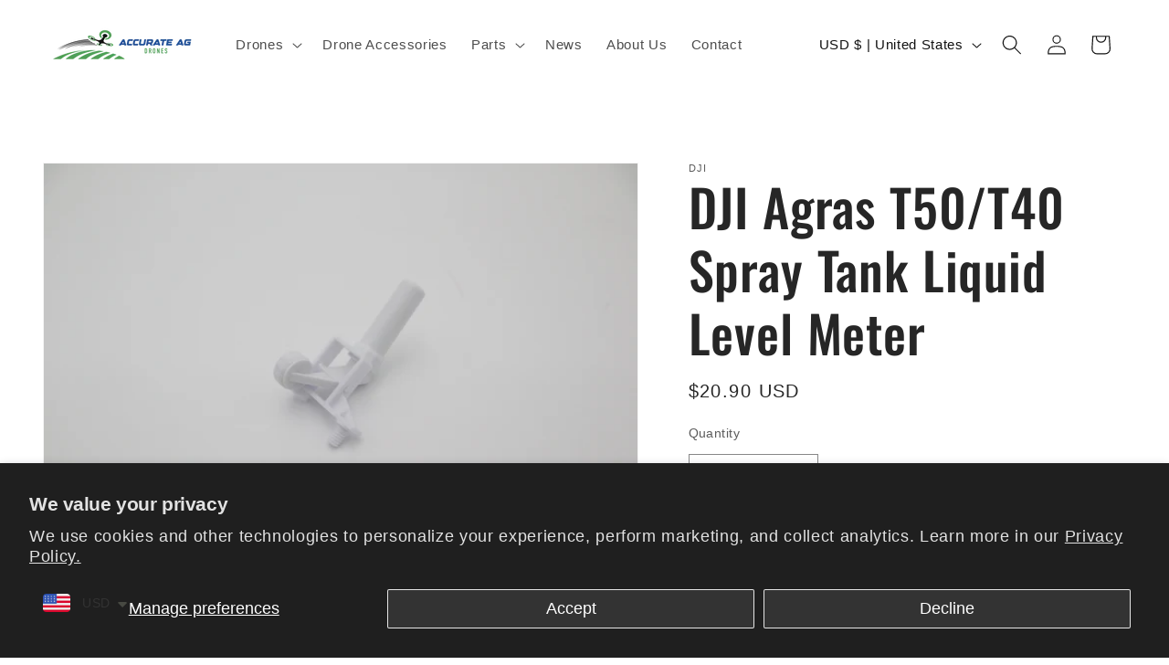

--- FILE ---
content_type: text/css
request_url: https://cdn.shopify.com/s/files/1/0829/9764/1525/t/1/assets/xo-sections.css?v=16950589751695059340995
body_size: -285
content:
.xo-section {--xo-page-width: 100%;--xo-gutter-left: .75rem;--xo-gutter-right: .75rem;--xo-page-width-xl: 1200px;--xo-gutter-left-xl: .75rem;--xo-gutter-right-xl: .75rem;}
.xo-m-textbox-05-info {
  margin: 20px 0;
}
@media only screen and (min-width: 992px){
  .xo-m-textbox-05-info {
    margin: 0;
    position: relative;
    z-index: 9;
    background: #fff;
    left: -8.33333333%;
    padding: 25px;
  }
  .xo-flex-row-reverse .xo-m-textbox-05-info {
    left: auto;
    right: -8.33333333%;
  }
}.xo-styles-1647335602777{overflow:hidden;transform:scale(1);transition:all .8s cubic-bezier(0.165, 0.84, 0.44, 1)}.xo-styles-1647335602777 img,.xo-styles-1647335602777 svg{width:100%;height:100%;transform:scale(1);transition:all .8s cubic-bezier(0.165, 0.84, 0.44, 1)}.xo-styles-1647335602777:hover{transform:scale(0.9)}.xo-styles-1647335602777:hover img,.xo-styles-1647335602777:hover svg{transform:scale(1.3)}.xo-styles-1647938934984{--btn-color: #197bbd;--btn-hover-color: #fff;--btn-border-radius: 0}.xo-styles-1647938934984 a,.xo-styles-1647938934984 .xo-btn-span{color:var(--btn-color);background-color:transparent;border:2px solid var(--btn-color);padding:10px 25px;font-size:14px;font-weight:bold;text-transform:uppercase;border-radius:var(--btn-border-radius);transition:all .3s ease-in-out}.xo-styles-1647938934984 a:hover,.xo-styles-1647938934984 .xo-btn-span:hover{background-color:var(--btn-color);color:var(--btn-hover-color)}